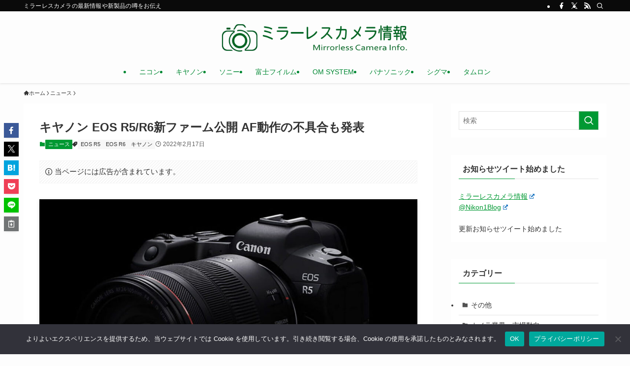

--- FILE ---
content_type: text/html; charset=utf-8
request_url: https://www.google.com/recaptcha/api2/aframe
body_size: 264
content:
<!DOCTYPE HTML><html><head><meta http-equiv="content-type" content="text/html; charset=UTF-8"></head><body><script nonce="e-Cbxb2sonpZygxg5yir2A">/** Anti-fraud and anti-abuse applications only. See google.com/recaptcha */ try{var clients={'sodar':'https://pagead2.googlesyndication.com/pagead/sodar?'};window.addEventListener("message",function(a){try{if(a.source===window.parent){var b=JSON.parse(a.data);var c=clients[b['id']];if(c){var d=document.createElement('img');d.src=c+b['params']+'&rc='+(localStorage.getItem("rc::a")?sessionStorage.getItem("rc::b"):"");window.document.body.appendChild(d);sessionStorage.setItem("rc::e",parseInt(sessionStorage.getItem("rc::e")||0)+1);localStorage.setItem("rc::h",'1768696726458');}}}catch(b){}});window.parent.postMessage("_grecaptcha_ready", "*");}catch(b){}</script></body></html>